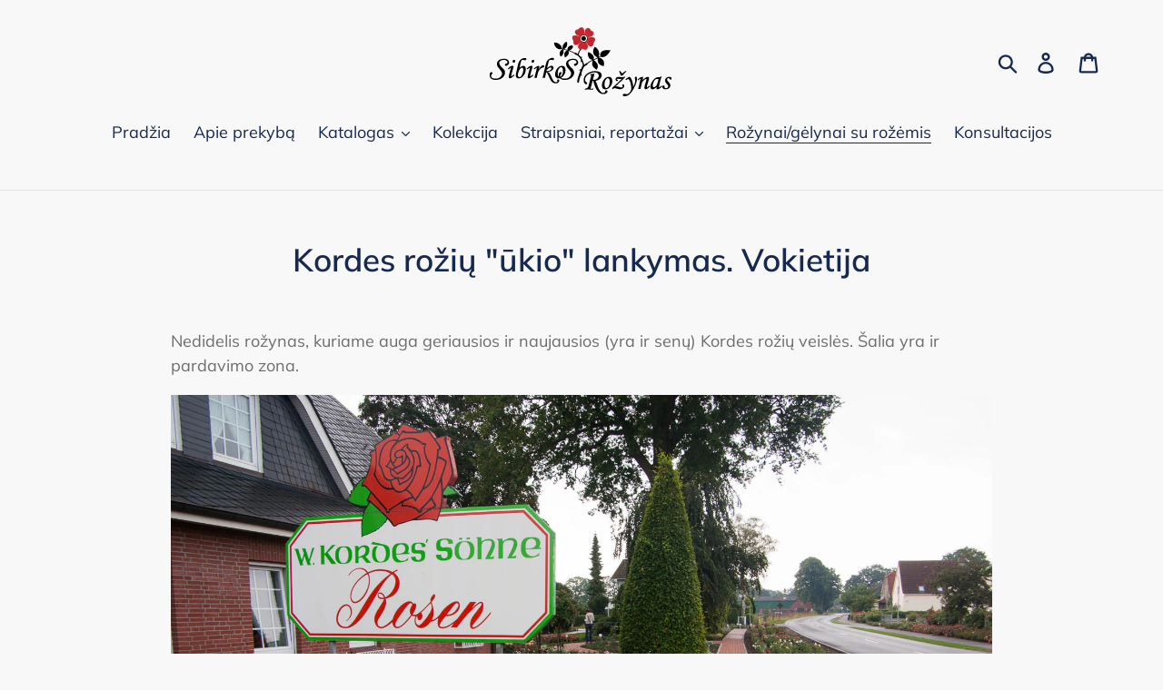

--- FILE ---
content_type: text/html; charset=utf-8
request_url: https://www.rozes.lt/blogs/rozynai/kordes-roziu-ukio-lankymas-vokietija
body_size: 13791
content:
<!doctype html>
<html class="no-js" lang="en">
<head>
  <meta charset="utf-8">
  <meta http-equiv="X-UA-Compatible" content="IE=edge,chrome=1">
  <meta name="viewport" content="width=device-width,initial-scale=1">
  <meta name="theme-color" content="#386a28">
  <link rel="canonical" href="https://www.rozes.lt/blogs/rozynai/kordes-roziu-ukio-lankymas-vokietija"><link rel="shortcut icon" href="//www.rozes.lt/cdn/shop/files/SR_Logo_spalvotas_32x32.jpg?v=1727068984" type="image/png"><title>Kordes rožių &quot;ūkio&quot; lankymas. Vokietija
&ndash; Sibirkos rožynas</title><meta name="description" content="Nedidelis rožynas, kuriame auga geriausios ir naujausios (yra ir senų) Kordes rožių veislės. Šalia yra ir pardavimo zona. Dauginimo laukai. Kai pirmą kartą patekau į tokius žydinčius laukus Olandijoje, atrodo galva svaigo iš laimės. Dabar jie nebekelia tokių emocijų. Matai tik visus darbus, kuriuos reikia nudirbti, kad"><!-- /snippets/social-meta-tags.liquid -->




<meta property="og:site_name" content="Sibirkos rožynas">
<meta property="og:url" content="https://www.rozes.lt/blogs/rozynai/kordes-roziu-ukio-lankymas-vokietija">
<meta property="og:title" content="Kordes rožių "ūkio" lankymas. Vokietija">
<meta property="og:type" content="article">
<meta property="og:description" content="Nedidelis rožynas, kuriame auga geriausios ir naujausios (yra ir senų) Kordes rožių veislės. Šalia yra ir pardavimo zona.




Dauginimo laukai. Kai pirmą kartą patekau į tokius žydinčius laukus Olandijoje, atrodo galva svaigo iš laimės. Dabar jie nebekelia tokių emocijų. Matai tik visus darbus, kuriuos reikia nudirbti, kad toks laukas žydėtų. Pergyveni, ar spės suakiuoti tam tikras veisles, kurių šakelės tuoj bus nebetinkamos...:


 
Rožės vietiniuose želdiniuose:


">

<meta property="og:image" content="http://www.rozes.lt/cdn/shop/articles/IMGP9680_1200x1200.jpg?v=1655132448">
<meta property="og:image:secure_url" content="https://www.rozes.lt/cdn/shop/articles/IMGP9680_1200x1200.jpg?v=1655132448">


<meta name="twitter:card" content="summary_large_image">
<meta name="twitter:title" content="Kordes rožių "ūkio" lankymas. Vokietija">
<meta name="twitter:description" content="Nedidelis rožynas, kuriame auga geriausios ir naujausios (yra ir senų) Kordes rožių veislės. Šalia yra ir pardavimo zona.




Dauginimo laukai. Kai pirmą kartą patekau į tokius žydinčius laukus Olandijoje, atrodo galva svaigo iš laimės. Dabar jie nebekelia tokių emocijų. Matai tik visus darbus, kuriuos reikia nudirbti, kad toks laukas žydėtų. Pergyveni, ar spės suakiuoti tam tikras veisles, kurių šakelės tuoj bus nebetinkamos...:


 
Rožės vietiniuose želdiniuose:


">


  <link href="//www.rozes.lt/cdn/shop/t/1/assets/theme.scss.css?v=78126488324346275231763654905" rel="stylesheet" type="text/css" media="all" />

  <script>
    var theme = {
      strings: {
        addToCart: "Į krepšelį",
        soldOut: "Parduota",
        unavailable: "",
        regularPrice: "Kaina",
        sale: "Sale",
        showMore: "Daugiau",
        showLess: "Mažiau",
        addressError: "Error looking up that address",
        addressNoResults: "No results for that address",
        addressQueryLimit: "You have exceeded the Google API usage limit. Consider upgrading to a \u003ca href=\"https:\/\/developers.google.com\/maps\/premium\/usage-limits\"\u003ePremium Plan\u003c\/a\u003e.",
        authError: "There was a problem authenticating your Google Maps account.",
        newWindow: "Opens in a new window.",
        external: "Opens external website.",
        newWindowExternal: "Opens external website in a new window."
      },
      moneyFormat: "€{{amount_with_comma_separator}}"
    }

    document.documentElement.className = document.documentElement.className.replace('no-js', 'js');
  </script><script src="//www.rozes.lt/cdn/shop/t/1/assets/lazysizes.js?v=68441465964607740661544706200" async="async"></script>
  <script src="//www.rozes.lt/cdn/shop/t/1/assets/vendor.js?v=121857302354663160541544706201" defer="defer"></script>
  <script src="//www.rozes.lt/cdn/shop/t/1/assets/theme.js?v=12513799077045517171639151655" defer="defer"></script>

  <script>window.performance && window.performance.mark && window.performance.mark('shopify.content_for_header.start');</script><meta id="shopify-digital-wallet" name="shopify-digital-wallet" content="/10979901504/digital_wallets/dialog">
<link rel="alternate" type="application/atom+xml" title="Feed" href="/blogs/rozynai.atom" />
<script async="async" src="/checkouts/internal/preloads.js?locale=en-LT"></script>
<script id="shopify-features" type="application/json">{"accessToken":"cb5ee1b3cb9c169865de0548ab7705f0","betas":["rich-media-storefront-analytics"],"domain":"www.rozes.lt","predictiveSearch":true,"shopId":10979901504,"locale":"en"}</script>
<script>var Shopify = Shopify || {};
Shopify.shop = "rozeslt.myshopify.com";
Shopify.locale = "en";
Shopify.currency = {"active":"EUR","rate":"1.0"};
Shopify.country = "LT";
Shopify.theme = {"name":"Debut","id":46881243200,"schema_name":"Debut","schema_version":"11.0.1","theme_store_id":796,"role":"main"};
Shopify.theme.handle = "null";
Shopify.theme.style = {"id":null,"handle":null};
Shopify.cdnHost = "www.rozes.lt/cdn";
Shopify.routes = Shopify.routes || {};
Shopify.routes.root = "/";</script>
<script type="module">!function(o){(o.Shopify=o.Shopify||{}).modules=!0}(window);</script>
<script>!function(o){function n(){var o=[];function n(){o.push(Array.prototype.slice.apply(arguments))}return n.q=o,n}var t=o.Shopify=o.Shopify||{};t.loadFeatures=n(),t.autoloadFeatures=n()}(window);</script>
<script id="shop-js-analytics" type="application/json">{"pageType":"article"}</script>
<script defer="defer" async type="module" src="//www.rozes.lt/cdn/shopifycloud/shop-js/modules/v2/client.init-shop-cart-sync_DtuiiIyl.en.esm.js"></script>
<script defer="defer" async type="module" src="//www.rozes.lt/cdn/shopifycloud/shop-js/modules/v2/chunk.common_CUHEfi5Q.esm.js"></script>
<script type="module">
  await import("//www.rozes.lt/cdn/shopifycloud/shop-js/modules/v2/client.init-shop-cart-sync_DtuiiIyl.en.esm.js");
await import("//www.rozes.lt/cdn/shopifycloud/shop-js/modules/v2/chunk.common_CUHEfi5Q.esm.js");

  window.Shopify.SignInWithShop?.initShopCartSync?.({"fedCMEnabled":true,"windoidEnabled":true});

</script>
<script id="__st">var __st={"a":10979901504,"offset":7200,"reqid":"7159e26f-dc4a-4d34-847c-c6b85a39ac6a-1766795260","pageurl":"www.rozes.lt\/blogs\/rozynai\/kordes-roziu-ukio-lankymas-vokietija","s":"articles-556863782999","u":"ce03bc0a053b","p":"article","rtyp":"article","rid":556863782999};</script>
<script>window.ShopifyPaypalV4VisibilityTracking = true;</script>
<script id="captcha-bootstrap">!function(){'use strict';const t='contact',e='account',n='new_comment',o=[[t,t],['blogs',n],['comments',n],[t,'customer']],c=[[e,'customer_login'],[e,'guest_login'],[e,'recover_customer_password'],[e,'create_customer']],r=t=>t.map((([t,e])=>`form[action*='/${t}']:not([data-nocaptcha='true']) input[name='form_type'][value='${e}']`)).join(','),a=t=>()=>t?[...document.querySelectorAll(t)].map((t=>t.form)):[];function s(){const t=[...o],e=r(t);return a(e)}const i='password',u='form_key',d=['recaptcha-v3-token','g-recaptcha-response','h-captcha-response',i],f=()=>{try{return window.sessionStorage}catch{return}},m='__shopify_v',_=t=>t.elements[u];function p(t,e,n=!1){try{const o=window.sessionStorage,c=JSON.parse(o.getItem(e)),{data:r}=function(t){const{data:e,action:n}=t;return t[m]||n?{data:e,action:n}:{data:t,action:n}}(c);for(const[e,n]of Object.entries(r))t.elements[e]&&(t.elements[e].value=n);n&&o.removeItem(e)}catch(o){console.error('form repopulation failed',{error:o})}}const l='form_type',E='cptcha';function T(t){t.dataset[E]=!0}const w=window,h=w.document,L='Shopify',v='ce_forms',y='captcha';let A=!1;((t,e)=>{const n=(g='f06e6c50-85a8-45c8-87d0-21a2b65856fe',I='https://cdn.shopify.com/shopifycloud/storefront-forms-hcaptcha/ce_storefront_forms_captcha_hcaptcha.v1.5.2.iife.js',D={infoText:'Protected by hCaptcha',privacyText:'Privacy',termsText:'Terms'},(t,e,n)=>{const o=w[L][v],c=o.bindForm;if(c)return c(t,g,e,D).then(n);var r;o.q.push([[t,g,e,D],n]),r=I,A||(h.body.append(Object.assign(h.createElement('script'),{id:'captcha-provider',async:!0,src:r})),A=!0)});var g,I,D;w[L]=w[L]||{},w[L][v]=w[L][v]||{},w[L][v].q=[],w[L][y]=w[L][y]||{},w[L][y].protect=function(t,e){n(t,void 0,e),T(t)},Object.freeze(w[L][y]),function(t,e,n,w,h,L){const[v,y,A,g]=function(t,e,n){const i=e?o:[],u=t?c:[],d=[...i,...u],f=r(d),m=r(i),_=r(d.filter((([t,e])=>n.includes(e))));return[a(f),a(m),a(_),s()]}(w,h,L),I=t=>{const e=t.target;return e instanceof HTMLFormElement?e:e&&e.form},D=t=>v().includes(t);t.addEventListener('submit',(t=>{const e=I(t);if(!e)return;const n=D(e)&&!e.dataset.hcaptchaBound&&!e.dataset.recaptchaBound,o=_(e),c=g().includes(e)&&(!o||!o.value);(n||c)&&t.preventDefault(),c&&!n&&(function(t){try{if(!f())return;!function(t){const e=f();if(!e)return;const n=_(t);if(!n)return;const o=n.value;o&&e.removeItem(o)}(t);const e=Array.from(Array(32),(()=>Math.random().toString(36)[2])).join('');!function(t,e){_(t)||t.append(Object.assign(document.createElement('input'),{type:'hidden',name:u})),t.elements[u].value=e}(t,e),function(t,e){const n=f();if(!n)return;const o=[...t.querySelectorAll(`input[type='${i}']`)].map((({name:t})=>t)),c=[...d,...o],r={};for(const[a,s]of new FormData(t).entries())c.includes(a)||(r[a]=s);n.setItem(e,JSON.stringify({[m]:1,action:t.action,data:r}))}(t,e)}catch(e){console.error('failed to persist form',e)}}(e),e.submit())}));const S=(t,e)=>{t&&!t.dataset[E]&&(n(t,e.some((e=>e===t))),T(t))};for(const o of['focusin','change'])t.addEventListener(o,(t=>{const e=I(t);D(e)&&S(e,y())}));const B=e.get('form_key'),M=e.get(l),P=B&&M;t.addEventListener('DOMContentLoaded',(()=>{const t=y();if(P)for(const e of t)e.elements[l].value===M&&p(e,B);[...new Set([...A(),...v().filter((t=>'true'===t.dataset.shopifyCaptcha))])].forEach((e=>S(e,t)))}))}(h,new URLSearchParams(w.location.search),n,t,e,['guest_login'])})(!0,!0)}();</script>
<script integrity="sha256-4kQ18oKyAcykRKYeNunJcIwy7WH5gtpwJnB7kiuLZ1E=" data-source-attribution="shopify.loadfeatures" defer="defer" src="//www.rozes.lt/cdn/shopifycloud/storefront/assets/storefront/load_feature-a0a9edcb.js" crossorigin="anonymous"></script>
<script data-source-attribution="shopify.dynamic_checkout.dynamic.init">var Shopify=Shopify||{};Shopify.PaymentButton=Shopify.PaymentButton||{isStorefrontPortableWallets:!0,init:function(){window.Shopify.PaymentButton.init=function(){};var t=document.createElement("script");t.src="https://www.rozes.lt/cdn/shopifycloud/portable-wallets/latest/portable-wallets.en.js",t.type="module",document.head.appendChild(t)}};
</script>
<script data-source-attribution="shopify.dynamic_checkout.buyer_consent">
  function portableWalletsHideBuyerConsent(e){var t=document.getElementById("shopify-buyer-consent"),n=document.getElementById("shopify-subscription-policy-button");t&&n&&(t.classList.add("hidden"),t.setAttribute("aria-hidden","true"),n.removeEventListener("click",e))}function portableWalletsShowBuyerConsent(e){var t=document.getElementById("shopify-buyer-consent"),n=document.getElementById("shopify-subscription-policy-button");t&&n&&(t.classList.remove("hidden"),t.removeAttribute("aria-hidden"),n.addEventListener("click",e))}window.Shopify?.PaymentButton&&(window.Shopify.PaymentButton.hideBuyerConsent=portableWalletsHideBuyerConsent,window.Shopify.PaymentButton.showBuyerConsent=portableWalletsShowBuyerConsent);
</script>
<script data-source-attribution="shopify.dynamic_checkout.cart.bootstrap">document.addEventListener("DOMContentLoaded",(function(){function t(){return document.querySelector("shopify-accelerated-checkout-cart, shopify-accelerated-checkout")}if(t())Shopify.PaymentButton.init();else{new MutationObserver((function(e,n){t()&&(Shopify.PaymentButton.init(),n.disconnect())})).observe(document.body,{childList:!0,subtree:!0})}}));
</script>

<script>window.performance && window.performance.mark && window.performance.mark('shopify.content_for_header.end');</script>
<link href="https://monorail-edge.shopifysvc.com" rel="dns-prefetch">
<script>(function(){if ("sendBeacon" in navigator && "performance" in window) {try {var session_token_from_headers = performance.getEntriesByType('navigation')[0].serverTiming.find(x => x.name == '_s').description;} catch {var session_token_from_headers = undefined;}var session_cookie_matches = document.cookie.match(/_shopify_s=([^;]*)/);var session_token_from_cookie = session_cookie_matches && session_cookie_matches.length === 2 ? session_cookie_matches[1] : "";var session_token = session_token_from_headers || session_token_from_cookie || "";function handle_abandonment_event(e) {var entries = performance.getEntries().filter(function(entry) {return /monorail-edge.shopifysvc.com/.test(entry.name);});if (!window.abandonment_tracked && entries.length === 0) {window.abandonment_tracked = true;var currentMs = Date.now();var navigation_start = performance.timing.navigationStart;var payload = {shop_id: 10979901504,url: window.location.href,navigation_start,duration: currentMs - navigation_start,session_token,page_type: "article"};window.navigator.sendBeacon("https://monorail-edge.shopifysvc.com/v1/produce", JSON.stringify({schema_id: "online_store_buyer_site_abandonment/1.1",payload: payload,metadata: {event_created_at_ms: currentMs,event_sent_at_ms: currentMs}}));}}window.addEventListener('pagehide', handle_abandonment_event);}}());</script>
<script id="web-pixels-manager-setup">(function e(e,d,r,n,o){if(void 0===o&&(o={}),!Boolean(null===(a=null===(i=window.Shopify)||void 0===i?void 0:i.analytics)||void 0===a?void 0:a.replayQueue)){var i,a;window.Shopify=window.Shopify||{};var t=window.Shopify;t.analytics=t.analytics||{};var s=t.analytics;s.replayQueue=[],s.publish=function(e,d,r){return s.replayQueue.push([e,d,r]),!0};try{self.performance.mark("wpm:start")}catch(e){}var l=function(){var e={modern:/Edge?\/(1{2}[4-9]|1[2-9]\d|[2-9]\d{2}|\d{4,})\.\d+(\.\d+|)|Firefox\/(1{2}[4-9]|1[2-9]\d|[2-9]\d{2}|\d{4,})\.\d+(\.\d+|)|Chrom(ium|e)\/(9{2}|\d{3,})\.\d+(\.\d+|)|(Maci|X1{2}).+ Version\/(15\.\d+|(1[6-9]|[2-9]\d|\d{3,})\.\d+)([,.]\d+|)( \(\w+\)|)( Mobile\/\w+|) Safari\/|Chrome.+OPR\/(9{2}|\d{3,})\.\d+\.\d+|(CPU[ +]OS|iPhone[ +]OS|CPU[ +]iPhone|CPU IPhone OS|CPU iPad OS)[ +]+(15[._]\d+|(1[6-9]|[2-9]\d|\d{3,})[._]\d+)([._]\d+|)|Android:?[ /-](13[3-9]|1[4-9]\d|[2-9]\d{2}|\d{4,})(\.\d+|)(\.\d+|)|Android.+Firefox\/(13[5-9]|1[4-9]\d|[2-9]\d{2}|\d{4,})\.\d+(\.\d+|)|Android.+Chrom(ium|e)\/(13[3-9]|1[4-9]\d|[2-9]\d{2}|\d{4,})\.\d+(\.\d+|)|SamsungBrowser\/([2-9]\d|\d{3,})\.\d+/,legacy:/Edge?\/(1[6-9]|[2-9]\d|\d{3,})\.\d+(\.\d+|)|Firefox\/(5[4-9]|[6-9]\d|\d{3,})\.\d+(\.\d+|)|Chrom(ium|e)\/(5[1-9]|[6-9]\d|\d{3,})\.\d+(\.\d+|)([\d.]+$|.*Safari\/(?![\d.]+ Edge\/[\d.]+$))|(Maci|X1{2}).+ Version\/(10\.\d+|(1[1-9]|[2-9]\d|\d{3,})\.\d+)([,.]\d+|)( \(\w+\)|)( Mobile\/\w+|) Safari\/|Chrome.+OPR\/(3[89]|[4-9]\d|\d{3,})\.\d+\.\d+|(CPU[ +]OS|iPhone[ +]OS|CPU[ +]iPhone|CPU IPhone OS|CPU iPad OS)[ +]+(10[._]\d+|(1[1-9]|[2-9]\d|\d{3,})[._]\d+)([._]\d+|)|Android:?[ /-](13[3-9]|1[4-9]\d|[2-9]\d{2}|\d{4,})(\.\d+|)(\.\d+|)|Mobile Safari.+OPR\/([89]\d|\d{3,})\.\d+\.\d+|Android.+Firefox\/(13[5-9]|1[4-9]\d|[2-9]\d{2}|\d{4,})\.\d+(\.\d+|)|Android.+Chrom(ium|e)\/(13[3-9]|1[4-9]\d|[2-9]\d{2}|\d{4,})\.\d+(\.\d+|)|Android.+(UC? ?Browser|UCWEB|U3)[ /]?(15\.([5-9]|\d{2,})|(1[6-9]|[2-9]\d|\d{3,})\.\d+)\.\d+|SamsungBrowser\/(5\.\d+|([6-9]|\d{2,})\.\d+)|Android.+MQ{2}Browser\/(14(\.(9|\d{2,})|)|(1[5-9]|[2-9]\d|\d{3,})(\.\d+|))(\.\d+|)|K[Aa][Ii]OS\/(3\.\d+|([4-9]|\d{2,})\.\d+)(\.\d+|)/},d=e.modern,r=e.legacy,n=navigator.userAgent;return n.match(d)?"modern":n.match(r)?"legacy":"unknown"}(),u="modern"===l?"modern":"legacy",c=(null!=n?n:{modern:"",legacy:""})[u],f=function(e){return[e.baseUrl,"/wpm","/b",e.hashVersion,"modern"===e.buildTarget?"m":"l",".js"].join("")}({baseUrl:d,hashVersion:r,buildTarget:u}),m=function(e){var d=e.version,r=e.bundleTarget,n=e.surface,o=e.pageUrl,i=e.monorailEndpoint;return{emit:function(e){var a=e.status,t=e.errorMsg,s=(new Date).getTime(),l=JSON.stringify({metadata:{event_sent_at_ms:s},events:[{schema_id:"web_pixels_manager_load/3.1",payload:{version:d,bundle_target:r,page_url:o,status:a,surface:n,error_msg:t},metadata:{event_created_at_ms:s}}]});if(!i)return console&&console.warn&&console.warn("[Web Pixels Manager] No Monorail endpoint provided, skipping logging."),!1;try{return self.navigator.sendBeacon.bind(self.navigator)(i,l)}catch(e){}var u=new XMLHttpRequest;try{return u.open("POST",i,!0),u.setRequestHeader("Content-Type","text/plain"),u.send(l),!0}catch(e){return console&&console.warn&&console.warn("[Web Pixels Manager] Got an unhandled error while logging to Monorail."),!1}}}}({version:r,bundleTarget:l,surface:e.surface,pageUrl:self.location.href,monorailEndpoint:e.monorailEndpoint});try{o.browserTarget=l,function(e){var d=e.src,r=e.async,n=void 0===r||r,o=e.onload,i=e.onerror,a=e.sri,t=e.scriptDataAttributes,s=void 0===t?{}:t,l=document.createElement("script"),u=document.querySelector("head"),c=document.querySelector("body");if(l.async=n,l.src=d,a&&(l.integrity=a,l.crossOrigin="anonymous"),s)for(var f in s)if(Object.prototype.hasOwnProperty.call(s,f))try{l.dataset[f]=s[f]}catch(e){}if(o&&l.addEventListener("load",o),i&&l.addEventListener("error",i),u)u.appendChild(l);else{if(!c)throw new Error("Did not find a head or body element to append the script");c.appendChild(l)}}({src:f,async:!0,onload:function(){if(!function(){var e,d;return Boolean(null===(d=null===(e=window.Shopify)||void 0===e?void 0:e.analytics)||void 0===d?void 0:d.initialized)}()){var d=window.webPixelsManager.init(e)||void 0;if(d){var r=window.Shopify.analytics;r.replayQueue.forEach((function(e){var r=e[0],n=e[1],o=e[2];d.publishCustomEvent(r,n,o)})),r.replayQueue=[],r.publish=d.publishCustomEvent,r.visitor=d.visitor,r.initialized=!0}}},onerror:function(){return m.emit({status:"failed",errorMsg:"".concat(f," has failed to load")})},sri:function(e){var d=/^sha384-[A-Za-z0-9+/=]+$/;return"string"==typeof e&&d.test(e)}(c)?c:"",scriptDataAttributes:o}),m.emit({status:"loading"})}catch(e){m.emit({status:"failed",errorMsg:(null==e?void 0:e.message)||"Unknown error"})}}})({shopId: 10979901504,storefrontBaseUrl: "https://www.rozes.lt",extensionsBaseUrl: "https://extensions.shopifycdn.com/cdn/shopifycloud/web-pixels-manager",monorailEndpoint: "https://monorail-edge.shopifysvc.com/unstable/produce_batch",surface: "storefront-renderer",enabledBetaFlags: ["2dca8a86","a0d5f9d2"],webPixelsConfigList: [{"id":"shopify-app-pixel","configuration":"{}","eventPayloadVersion":"v1","runtimeContext":"STRICT","scriptVersion":"0450","apiClientId":"shopify-pixel","type":"APP","privacyPurposes":["ANALYTICS","MARKETING"]},{"id":"shopify-custom-pixel","eventPayloadVersion":"v1","runtimeContext":"LAX","scriptVersion":"0450","apiClientId":"shopify-pixel","type":"CUSTOM","privacyPurposes":["ANALYTICS","MARKETING"]}],isMerchantRequest: false,initData: {"shop":{"name":"Sibirkos rožynas","paymentSettings":{"currencyCode":"EUR"},"myshopifyDomain":"rozeslt.myshopify.com","countryCode":"LT","storefrontUrl":"https:\/\/www.rozes.lt"},"customer":null,"cart":null,"checkout":null,"productVariants":[],"purchasingCompany":null},},"https://www.rozes.lt/cdn","da62cc92w68dfea28pcf9825a4m392e00d0",{"modern":"","legacy":""},{"shopId":"10979901504","storefrontBaseUrl":"https:\/\/www.rozes.lt","extensionBaseUrl":"https:\/\/extensions.shopifycdn.com\/cdn\/shopifycloud\/web-pixels-manager","surface":"storefront-renderer","enabledBetaFlags":"[\"2dca8a86\", \"a0d5f9d2\"]","isMerchantRequest":"false","hashVersion":"da62cc92w68dfea28pcf9825a4m392e00d0","publish":"custom","events":"[[\"page_viewed\",{}]]"});</script><script>
  window.ShopifyAnalytics = window.ShopifyAnalytics || {};
  window.ShopifyAnalytics.meta = window.ShopifyAnalytics.meta || {};
  window.ShopifyAnalytics.meta.currency = 'EUR';
  var meta = {"page":{"pageType":"article","resourceType":"article","resourceId":556863782999,"requestId":"7159e26f-dc4a-4d34-847c-c6b85a39ac6a-1766795260"}};
  for (var attr in meta) {
    window.ShopifyAnalytics.meta[attr] = meta[attr];
  }
</script>
<script class="analytics">
  (function () {
    var customDocumentWrite = function(content) {
      var jquery = null;

      if (window.jQuery) {
        jquery = window.jQuery;
      } else if (window.Checkout && window.Checkout.$) {
        jquery = window.Checkout.$;
      }

      if (jquery) {
        jquery('body').append(content);
      }
    };

    var hasLoggedConversion = function(token) {
      if (token) {
        return document.cookie.indexOf('loggedConversion=' + token) !== -1;
      }
      return false;
    }

    var setCookieIfConversion = function(token) {
      if (token) {
        var twoMonthsFromNow = new Date(Date.now());
        twoMonthsFromNow.setMonth(twoMonthsFromNow.getMonth() + 2);

        document.cookie = 'loggedConversion=' + token + '; expires=' + twoMonthsFromNow;
      }
    }

    var trekkie = window.ShopifyAnalytics.lib = window.trekkie = window.trekkie || [];
    if (trekkie.integrations) {
      return;
    }
    trekkie.methods = [
      'identify',
      'page',
      'ready',
      'track',
      'trackForm',
      'trackLink'
    ];
    trekkie.factory = function(method) {
      return function() {
        var args = Array.prototype.slice.call(arguments);
        args.unshift(method);
        trekkie.push(args);
        return trekkie;
      };
    };
    for (var i = 0; i < trekkie.methods.length; i++) {
      var key = trekkie.methods[i];
      trekkie[key] = trekkie.factory(key);
    }
    trekkie.load = function(config) {
      trekkie.config = config || {};
      trekkie.config.initialDocumentCookie = document.cookie;
      var first = document.getElementsByTagName('script')[0];
      var script = document.createElement('script');
      script.type = 'text/javascript';
      script.onerror = function(e) {
        var scriptFallback = document.createElement('script');
        scriptFallback.type = 'text/javascript';
        scriptFallback.onerror = function(error) {
                var Monorail = {
      produce: function produce(monorailDomain, schemaId, payload) {
        var currentMs = new Date().getTime();
        var event = {
          schema_id: schemaId,
          payload: payload,
          metadata: {
            event_created_at_ms: currentMs,
            event_sent_at_ms: currentMs
          }
        };
        return Monorail.sendRequest("https://" + monorailDomain + "/v1/produce", JSON.stringify(event));
      },
      sendRequest: function sendRequest(endpointUrl, payload) {
        // Try the sendBeacon API
        if (window && window.navigator && typeof window.navigator.sendBeacon === 'function' && typeof window.Blob === 'function' && !Monorail.isIos12()) {
          var blobData = new window.Blob([payload], {
            type: 'text/plain'
          });

          if (window.navigator.sendBeacon(endpointUrl, blobData)) {
            return true;
          } // sendBeacon was not successful

        } // XHR beacon

        var xhr = new XMLHttpRequest();

        try {
          xhr.open('POST', endpointUrl);
          xhr.setRequestHeader('Content-Type', 'text/plain');
          xhr.send(payload);
        } catch (e) {
          console.log(e);
        }

        return false;
      },
      isIos12: function isIos12() {
        return window.navigator.userAgent.lastIndexOf('iPhone; CPU iPhone OS 12_') !== -1 || window.navigator.userAgent.lastIndexOf('iPad; CPU OS 12_') !== -1;
      }
    };
    Monorail.produce('monorail-edge.shopifysvc.com',
      'trekkie_storefront_load_errors/1.1',
      {shop_id: 10979901504,
      theme_id: 46881243200,
      app_name: "storefront",
      context_url: window.location.href,
      source_url: "//www.rozes.lt/cdn/s/trekkie.storefront.8f32c7f0b513e73f3235c26245676203e1209161.min.js"});

        };
        scriptFallback.async = true;
        scriptFallback.src = '//www.rozes.lt/cdn/s/trekkie.storefront.8f32c7f0b513e73f3235c26245676203e1209161.min.js';
        first.parentNode.insertBefore(scriptFallback, first);
      };
      script.async = true;
      script.src = '//www.rozes.lt/cdn/s/trekkie.storefront.8f32c7f0b513e73f3235c26245676203e1209161.min.js';
      first.parentNode.insertBefore(script, first);
    };
    trekkie.load(
      {"Trekkie":{"appName":"storefront","development":false,"defaultAttributes":{"shopId":10979901504,"isMerchantRequest":null,"themeId":46881243200,"themeCityHash":"7905509473613208612","contentLanguage":"en","currency":"EUR","eventMetadataId":"e5ab970c-4319-4c2d-aece-61c1700a82b5"},"isServerSideCookieWritingEnabled":true,"monorailRegion":"shop_domain","enabledBetaFlags":["65f19447"]},"Session Attribution":{},"S2S":{"facebookCapiEnabled":false,"source":"trekkie-storefront-renderer","apiClientId":580111}}
    );

    var loaded = false;
    trekkie.ready(function() {
      if (loaded) return;
      loaded = true;

      window.ShopifyAnalytics.lib = window.trekkie;

      var originalDocumentWrite = document.write;
      document.write = customDocumentWrite;
      try { window.ShopifyAnalytics.merchantGoogleAnalytics.call(this); } catch(error) {};
      document.write = originalDocumentWrite;

      window.ShopifyAnalytics.lib.page(null,{"pageType":"article","resourceType":"article","resourceId":556863782999,"requestId":"7159e26f-dc4a-4d34-847c-c6b85a39ac6a-1766795260","shopifyEmitted":true});

      var match = window.location.pathname.match(/checkouts\/(.+)\/(thank_you|post_purchase)/)
      var token = match? match[1]: undefined;
      if (!hasLoggedConversion(token)) {
        setCookieIfConversion(token);
        
      }
    });


        var eventsListenerScript = document.createElement('script');
        eventsListenerScript.async = true;
        eventsListenerScript.src = "//www.rozes.lt/cdn/shopifycloud/storefront/assets/shop_events_listener-3da45d37.js";
        document.getElementsByTagName('head')[0].appendChild(eventsListenerScript);

})();</script>
<script
  defer
  src="https://www.rozes.lt/cdn/shopifycloud/perf-kit/shopify-perf-kit-2.1.2.min.js"
  data-application="storefront-renderer"
  data-shop-id="10979901504"
  data-render-region="gcp-us-east1"
  data-page-type="article"
  data-theme-instance-id="46881243200"
  data-theme-name="Debut"
  data-theme-version="11.0.1"
  data-monorail-region="shop_domain"
  data-resource-timing-sampling-rate="10"
  data-shs="true"
  data-shs-beacon="true"
  data-shs-export-with-fetch="true"
  data-shs-logs-sample-rate="1"
  data-shs-beacon-endpoint="https://www.rozes.lt/api/collect"
></script>
</head>

<body class="template-article">

  <a class="in-page-link visually-hidden skip-link" href="#MainContent">Skip to content</a>

  <div id="SearchDrawer" class="search-bar drawer drawer--top" role="dialog" aria-modal="true" aria-label="Ieškoti">
    <div class="search-bar__table">
      <div class="search-bar__table-cell search-bar__form-wrapper">
        <form class="search search-bar__form" action="/search" method="get" role="search">
          <input class="search__input search-bar__input" type="search" name="q" value="" placeholder="Ieškoti" aria-label="Ieškoti">
          <button class="search-bar__submit search__submit btn--link" type="submit">
            <svg aria-hidden="true" focusable="false" role="presentation" class="icon icon-search" viewBox="0 0 37 40"><path d="M35.6 36l-9.8-9.8c4.1-5.4 3.6-13.2-1.3-18.1-5.4-5.4-14.2-5.4-19.7 0-5.4 5.4-5.4 14.2 0 19.7 2.6 2.6 6.1 4.1 9.8 4.1 3 0 5.9-1 8.3-2.8l9.8 9.8c.4.4.9.6 1.4.6s1-.2 1.4-.6c.9-.9.9-2.1.1-2.9zm-20.9-8.2c-2.6 0-5.1-1-7-2.9-3.9-3.9-3.9-10.1 0-14C9.6 9 12.2 8 14.7 8s5.1 1 7 2.9c3.9 3.9 3.9 10.1 0 14-1.9 1.9-4.4 2.9-7 2.9z"/></svg>
            <span class="icon__fallback-text">Submit</span>
          </button>
        </form>
      </div>
      <div class="search-bar__table-cell text-right">
        <button type="button" class="btn--link search-bar__close js-drawer-close">
          <svg aria-hidden="true" focusable="false" role="presentation" class="icon icon-close" viewBox="0 0 37 40"><path d="M21.3 23l11-11c.8-.8.8-2 0-2.8-.8-.8-2-.8-2.8 0l-11 11-11-11c-.8-.8-2-.8-2.8 0-.8.8-.8 2 0 2.8l11 11-11 11c-.8.8-.8 2 0 2.8.4.4.9.6 1.4.6s1-.2 1.4-.6l11-11 11 11c.4.4.9.6 1.4.6s1-.2 1.4-.6c.8-.8.8-2 0-2.8l-11-11z"/></svg>
          <span class="icon__fallback-text">Close search</span>
        </button>
      </div>
    </div>
  </div>

  <div id="shopify-section-header" class="shopify-section">

<div data-section-id="header" data-section-type="header-section">
  

  <header class="site-header logo--center" role="banner">
    <div class="grid grid--no-gutters grid--table site-header__mobile-nav">
      

      <div class="grid__item medium-up--one-third medium-up--push-one-third logo-align--center">
        
        
          <div class="h2 site-header__logo">
        
          
<a href="/" class="site-header__logo-image site-header__logo-image--centered">
              
              <img class="lazyload js"
                   src="//www.rozes.lt/cdn/shop/files/Sibirkos_Rozynas_Logo_spalvotas_300x300.png?v=1614311690"
                   data-src="//www.rozes.lt/cdn/shop/files/Sibirkos_Rozynas_Logo_spalvotas_{width}x.png?v=1614311690"
                   data-widths="[180, 360, 540, 720, 900, 1080, 1296, 1512, 1728, 2048]"
                   data-aspectratio="2.6315789473684212"
                   data-sizes="auto"
                   alt="Sibirkos rožynas"
                   style="max-width: 200px">
              <noscript>
                
                <img src="//www.rozes.lt/cdn/shop/files/Sibirkos_Rozynas_Logo_spalvotas_200x.png?v=1614311690"
                     srcset="//www.rozes.lt/cdn/shop/files/Sibirkos_Rozynas_Logo_spalvotas_200x.png?v=1614311690 1x, //www.rozes.lt/cdn/shop/files/Sibirkos_Rozynas_Logo_spalvotas_200x@2x.png?v=1614311690 2x"
                     alt="Sibirkos rožynas"
                     style="max-width: 200px;">
              </noscript>
            </a>
          
        
          </div>
        
      </div>

      

      <div class="grid__item medium-up--one-third medium-up--push-one-third text-right site-header__icons site-header__icons--plus">
        <div class="site-header__icons-wrapper">
          <div class="site-header__search site-header__icon">
            <form action="/search" method="get" class="search-header search" role="search">
  <input class="search-header__input search__input"
    type="search"
    name="q"
    placeholder="Ieškoti"
    aria-label="Ieškoti">
  <button class="search-header__submit search__submit btn--link site-header__icon" type="submit">
    <svg aria-hidden="true" focusable="false" role="presentation" class="icon icon-search" viewBox="0 0 37 40"><path d="M35.6 36l-9.8-9.8c4.1-5.4 3.6-13.2-1.3-18.1-5.4-5.4-14.2-5.4-19.7 0-5.4 5.4-5.4 14.2 0 19.7 2.6 2.6 6.1 4.1 9.8 4.1 3 0 5.9-1 8.3-2.8l9.8 9.8c.4.4.9.6 1.4.6s1-.2 1.4-.6c.9-.9.9-2.1.1-2.9zm-20.9-8.2c-2.6 0-5.1-1-7-2.9-3.9-3.9-3.9-10.1 0-14C9.6 9 12.2 8 14.7 8s5.1 1 7 2.9c3.9 3.9 3.9 10.1 0 14-1.9 1.9-4.4 2.9-7 2.9z"/></svg>
    <span class="icon__fallback-text">Submit</span>
  </button>
</form>

          </div>

          <button type="button" class="btn--link site-header__icon site-header__search-toggle js-drawer-open-top">
            <svg aria-hidden="true" focusable="false" role="presentation" class="icon icon-search" viewBox="0 0 37 40"><path d="M35.6 36l-9.8-9.8c4.1-5.4 3.6-13.2-1.3-18.1-5.4-5.4-14.2-5.4-19.7 0-5.4 5.4-5.4 14.2 0 19.7 2.6 2.6 6.1 4.1 9.8 4.1 3 0 5.9-1 8.3-2.8l9.8 9.8c.4.4.9.6 1.4.6s1-.2 1.4-.6c.9-.9.9-2.1.1-2.9zm-20.9-8.2c-2.6 0-5.1-1-7-2.9-3.9-3.9-3.9-10.1 0-14C9.6 9 12.2 8 14.7 8s5.1 1 7 2.9c3.9 3.9 3.9 10.1 0 14-1.9 1.9-4.4 2.9-7 2.9z"/></svg>
            <span class="icon__fallback-text">Search</span>
          </button>

          
            
              <a href="/account/login" class="site-header__icon site-header__account">
                <svg aria-hidden="true" focusable="false" role="presentation" class="icon icon-login" viewBox="0 0 28.33 37.68"><path d="M14.17 14.9a7.45 7.45 0 1 0-7.5-7.45 7.46 7.46 0 0 0 7.5 7.45zm0-10.91a3.45 3.45 0 1 1-3.5 3.46A3.46 3.46 0 0 1 14.17 4zM14.17 16.47A14.18 14.18 0 0 0 0 30.68c0 1.41.66 4 5.11 5.66a27.17 27.17 0 0 0 9.06 1.34c6.54 0 14.17-1.84 14.17-7a14.18 14.18 0 0 0-14.17-14.21zm0 17.21c-6.3 0-10.17-1.77-10.17-3a10.17 10.17 0 1 1 20.33 0c.01 1.23-3.86 3-10.16 3z"/></svg>
                <span class="icon__fallback-text">Log in</span>
              </a>
            
          

          <a href="/cart" class="site-header__icon site-header__cart">
            <svg aria-hidden="true" focusable="false" role="presentation" class="icon icon-cart" viewBox="0 0 37 40"><path d="M36.5 34.8L33.3 8h-5.9C26.7 3.9 23 .8 18.5.8S10.3 3.9 9.6 8H3.7L.5 34.8c-.2 1.5.4 2.4.9 3 .5.5 1.4 1.2 3.1 1.2h28c1.3 0 2.4-.4 3.1-1.3.7-.7 1-1.8.9-2.9zm-18-30c2.2 0 4.1 1.4 4.7 3.2h-9.5c.7-1.9 2.6-3.2 4.8-3.2zM4.5 35l2.8-23h2.2v3c0 1.1.9 2 2 2s2-.9 2-2v-3h10v3c0 1.1.9 2 2 2s2-.9 2-2v-3h2.2l2.8 23h-28z"/></svg>
            <span class="icon__fallback-text">Cart</span>
            
          </a>

          

          
            <button type="button" class="btn--link site-header__icon site-header__menu js-mobile-nav-toggle mobile-nav--open" aria-controls="MobileNav"  aria-expanded="false" aria-label="Menu">
              <svg aria-hidden="true" focusable="false" role="presentation" class="icon icon-hamburger" viewBox="0 0 37 40"><path d="M33.5 25h-30c-1.1 0-2-.9-2-2s.9-2 2-2h30c1.1 0 2 .9 2 2s-.9 2-2 2zm0-11.5h-30c-1.1 0-2-.9-2-2s.9-2 2-2h30c1.1 0 2 .9 2 2s-.9 2-2 2zm0 23h-30c-1.1 0-2-.9-2-2s.9-2 2-2h30c1.1 0 2 .9 2 2s-.9 2-2 2z"/></svg>
              <svg aria-hidden="true" focusable="false" role="presentation" class="icon icon-close" viewBox="0 0 37 40"><path d="M21.3 23l11-11c.8-.8.8-2 0-2.8-.8-.8-2-.8-2.8 0l-11 11-11-11c-.8-.8-2-.8-2.8 0-.8.8-.8 2 0 2.8l11 11-11 11c-.8.8-.8 2 0 2.8.4.4.9.6 1.4.6s1-.2 1.4-.6l11-11 11 11c.4.4.9.6 1.4.6s1-.2 1.4-.6c.8-.8.8-2 0-2.8l-11-11z"/></svg>
            </button>
          
        </div>

      </div>
    </div>

    <nav class="mobile-nav-wrapper medium-up--hide" role="navigation">
      <ul id="MobileNav" class="mobile-nav">
        
<li class="mobile-nav__item border-bottom">
            
              <a href="/" class="mobile-nav__link">
                <span class="mobile-nav__label">Pradžia</span>
              </a>
            
          </li>
        
<li class="mobile-nav__item border-bottom">
            
              <a href="/pages/apie-prekyba-siuntima" class="mobile-nav__link">
                <span class="mobile-nav__label">Apie prekybą</span>
              </a>
            
          </li>
        
<li class="mobile-nav__item border-bottom">
            
              
              <button type="button" class="btn--link js-toggle-submenu mobile-nav__link" data-target="katalogas-3" data-level="1" aria-expanded="false">
                <span class="mobile-nav__label">Katalogas</span>
                <div class="mobile-nav__icon">
                  <svg aria-hidden="true" focusable="false" role="presentation" class="icon icon-chevron-right" viewBox="0 0 7 11"><path d="M1.5 11A1.5 1.5 0 0 1 .44 8.44L3.38 5.5.44 2.56A1.5 1.5 0 0 1 2.56.44l4 4a1.5 1.5 0 0 1 0 2.12l-4 4A1.5 1.5 0 0 1 1.5 11z" fill="#fff"/></svg>
                </div>
              </button>
              <ul class="mobile-nav__dropdown" data-parent="katalogas-3" data-level="2">
                <li class="visually-hidden" tabindex="-1" data-menu-title="2">Katalogas Menu</li>
                <li class="mobile-nav__item border-bottom">
                  <div class="mobile-nav__table">
                    <div class="mobile-nav__table-cell mobile-nav__return">
                      <button class="btn--link js-toggle-submenu mobile-nav__return-btn" type="button" aria-expanded="true" aria-label="Katalogas">
                        <svg aria-hidden="true" focusable="false" role="presentation" class="icon icon-chevron-left" viewBox="0 0 7 11"><path d="M5.5.037a1.5 1.5 0 0 1 1.06 2.56l-2.94 2.94 2.94 2.94a1.5 1.5 0 0 1-2.12 2.12l-4-4a1.5 1.5 0 0 1 0-2.12l4-4A1.5 1.5 0 0 1 5.5.037z" fill="#fff" class="layer"/></svg>
                      </button>
                    </div>
                    <span class="mobile-nav__sublist-link mobile-nav__sublist-header mobile-nav__sublist-header--main-nav-parent">
                      <span class="mobile-nav__label">Katalogas</span>
                    </span>
                  </div>
                </li>

                
                  <li class="mobile-nav__item border-bottom">
                    
                      
                      <button type="button" class="btn--link js-toggle-submenu mobile-nav__link mobile-nav__sublist-link" data-target="istorines-rozes-3-1" aria-expanded="false">
                        <span class="mobile-nav__label">Istorinės rožės</span>
                        <div class="mobile-nav__icon">
                          <svg aria-hidden="true" focusable="false" role="presentation" class="icon icon-chevron-right" viewBox="0 0 7 11"><path d="M1.5 11A1.5 1.5 0 0 1 .44 8.44L3.38 5.5.44 2.56A1.5 1.5 0 0 1 2.56.44l4 4a1.5 1.5 0 0 1 0 2.12l-4 4A1.5 1.5 0 0 1 1.5 11z" fill="#fff"/></svg>
                        </div>
                      </button>
                      <ul class="mobile-nav__dropdown" data-parent="istorines-rozes-3-1" data-level="3">
                        <li class="visually-hidden" tabindex="-1" data-menu-title="3">Istorinės rožės Menu</li>
                        <li class="mobile-nav__item border-bottom">
                          <div class="mobile-nav__table">
                            <div class="mobile-nav__table-cell mobile-nav__return">
                              <button type="button" class="btn--link js-toggle-submenu mobile-nav__return-btn" data-target="katalogas-3" aria-expanded="true" aria-label="Istorinės rožės">
                                <svg aria-hidden="true" focusable="false" role="presentation" class="icon icon-chevron-left" viewBox="0 0 7 11"><path d="M5.5.037a1.5 1.5 0 0 1 1.06 2.56l-2.94 2.94 2.94 2.94a1.5 1.5 0 0 1-2.12 2.12l-4-4a1.5 1.5 0 0 1 0-2.12l4-4A1.5 1.5 0 0 1 5.5.037z" fill="#fff" class="layer"/></svg>
                              </button>
                            </div>
                            <a href="/collections/senovines-istorines-rozes" class="mobile-nav__sublist-link mobile-nav__sublist-header">
                              <span class="mobile-nav__label">Istorinės rožės</span>
                            </a>
                          </div>
                        </li>
                        
                          <li class="mobile-nav__item border-bottom">
                            <a href="/collections/alba-baltaziedes" class="mobile-nav__sublist-link">
                              <span class="mobile-nav__label">Alba</span>
                            </a>
                          </li>
                        
                          <li class="mobile-nav__item border-bottom">
                            <a href="/collections/gallica-prancuzines" class="mobile-nav__sublist-link">
                              <span class="mobile-nav__label">Gallica</span>
                            </a>
                          </li>
                        
                          <li class="mobile-nav__item border-bottom">
                            <a href="/collections/damaskines" class="mobile-nav__sublist-link">
                              <span class="mobile-nav__label">Damascena</span>
                            </a>
                          </li>
                        
                          <li class="mobile-nav__item border-bottom">
                            <a href="/collections/centifolia-simtalapes" class="mobile-nav__sublist-link">
                              <span class="mobile-nav__label">Centifolia</span>
                            </a>
                          </li>
                        
                          <li class="mobile-nav__item border-bottom">
                            <a href="/collections/moss-samanines" class="mobile-nav__sublist-link">
                              <span class="mobile-nav__label">Moss</span>
                            </a>
                          </li>
                        
                          <li class="mobile-nav__item border-bottom">
                            <a href="/collections/kitos-istorines-rozes" class="mobile-nav__sublist-link">
                              <span class="mobile-nav__label">Kitos istorinės rožės</span>
                            </a>
                          </li>
                        
                          <li class="mobile-nav__item">
                            <a href="/collections/islikusios-senuju-lietuvos-zeldiniu-rozes" class="mobile-nav__sublist-link">
                              <span class="mobile-nav__label">Lietuvos rožių paveldas</span>
                            </a>
                          </li>
                        
                      </ul>
                    
                  </li>
                
                  <li class="mobile-nav__item border-bottom">
                    
                      
                      <button type="button" class="btn--link js-toggle-submenu mobile-nav__link mobile-nav__sublist-link" data-target="modernios-rozes-3-2" aria-expanded="false">
                        <span class="mobile-nav__label">Modernios rožės</span>
                        <div class="mobile-nav__icon">
                          <svg aria-hidden="true" focusable="false" role="presentation" class="icon icon-chevron-right" viewBox="0 0 7 11"><path d="M1.5 11A1.5 1.5 0 0 1 .44 8.44L3.38 5.5.44 2.56A1.5 1.5 0 0 1 2.56.44l4 4a1.5 1.5 0 0 1 0 2.12l-4 4A1.5 1.5 0 0 1 1.5 11z" fill="#fff"/></svg>
                        </div>
                      </button>
                      <ul class="mobile-nav__dropdown" data-parent="modernios-rozes-3-2" data-level="3">
                        <li class="visually-hidden" tabindex="-1" data-menu-title="3">Modernios rožės Menu</li>
                        <li class="mobile-nav__item border-bottom">
                          <div class="mobile-nav__table">
                            <div class="mobile-nav__table-cell mobile-nav__return">
                              <button type="button" class="btn--link js-toggle-submenu mobile-nav__return-btn" data-target="katalogas-3" aria-expanded="true" aria-label="Modernios rožės">
                                <svg aria-hidden="true" focusable="false" role="presentation" class="icon icon-chevron-left" viewBox="0 0 7 11"><path d="M5.5.037a1.5 1.5 0 0 1 1.06 2.56l-2.94 2.94 2.94 2.94a1.5 1.5 0 0 1-2.12 2.12l-4-4a1.5 1.5 0 0 1 0-2.12l4-4A1.5 1.5 0 0 1 5.5.037z" fill="#fff" class="layer"/></svg>
                              </button>
                            </div>
                            <a href="/collections/kitos-modernios-krumines-rozes" class="mobile-nav__sublist-link mobile-nav__sublist-header">
                              <span class="mobile-nav__label">Modernios rožės</span>
                            </a>
                          </div>
                        </li>
                        
                          <li class="mobile-nav__item border-bottom">
                            <a href="/collections/hybrid-musk" class="mobile-nav__sublist-link">
                              <span class="mobile-nav__label">Hybrid Musk ir poliantinės</span>
                            </a>
                          </li>
                        
                          <li class="mobile-nav__item border-bottom">
                            <a href="/collections/modernios-krumines-iki-1-2-metro" class="mobile-nav__sublist-link">
                              <span class="mobile-nav__label">Kitos modernios krūminės rožės</span>
                            </a>
                          </li>
                        
                          <li class="mobile-nav__item">
                            <a href="/collections/vijoklines-rozes" class="mobile-nav__sublist-link">
                              <span class="mobile-nav__label">Vijoklinės rožės</span>
                            </a>
                          </li>
                        
                      </ul>
                    
                  </li>
                
                  <li class="mobile-nav__item border-bottom">
                    
                      <a href="/collections/erskeciai-ir-ju-hibridai" class="mobile-nav__sublist-link">
                        <span class="mobile-nav__label">Erškėčiai </span>
                      </a>
                    
                  </li>
                
                  <li class="mobile-nav__item">
                    
                      <a href="/collections/kita" class="mobile-nav__sublist-link">
                        <span class="mobile-nav__label">Kita</span>
                      </a>
                    
                  </li>
                
              </ul>
            
          </li>
        
<li class="mobile-nav__item border-bottom">
            
              <a href="/blogs/roses-in-the-garden-collection" class="mobile-nav__link">
                <span class="mobile-nav__label">Kolekcija</span>
              </a>
            
          </li>
        
<li class="mobile-nav__item border-bottom">
            
              
              <button type="button" class="btn--link js-toggle-submenu mobile-nav__link" data-target="straipsniai-reportazai-5" data-level="1" aria-expanded="false">
                <span class="mobile-nav__label">Straipsniai, reportažai</span>
                <div class="mobile-nav__icon">
                  <svg aria-hidden="true" focusable="false" role="presentation" class="icon icon-chevron-right" viewBox="0 0 7 11"><path d="M1.5 11A1.5 1.5 0 0 1 .44 8.44L3.38 5.5.44 2.56A1.5 1.5 0 0 1 2.56.44l4 4a1.5 1.5 0 0 1 0 2.12l-4 4A1.5 1.5 0 0 1 1.5 11z" fill="#fff"/></svg>
                </div>
              </button>
              <ul class="mobile-nav__dropdown" data-parent="straipsniai-reportazai-5" data-level="2">
                <li class="visually-hidden" tabindex="-1" data-menu-title="2">Straipsniai, reportažai Menu</li>
                <li class="mobile-nav__item border-bottom">
                  <div class="mobile-nav__table">
                    <div class="mobile-nav__table-cell mobile-nav__return">
                      <button class="btn--link js-toggle-submenu mobile-nav__return-btn" type="button" aria-expanded="true" aria-label="Straipsniai, reportažai">
                        <svg aria-hidden="true" focusable="false" role="presentation" class="icon icon-chevron-left" viewBox="0 0 7 11"><path d="M5.5.037a1.5 1.5 0 0 1 1.06 2.56l-2.94 2.94 2.94 2.94a1.5 1.5 0 0 1-2.12 2.12l-4-4a1.5 1.5 0 0 1 0-2.12l4-4A1.5 1.5 0 0 1 5.5.037z" fill="#fff" class="layer"/></svg>
                      </button>
                    </div>
                    <span class="mobile-nav__sublist-link mobile-nav__sublist-header mobile-nav__sublist-header--main-nav-parent">
                      <span class="mobile-nav__label">Straipsniai, reportažai</span>
                    </span>
                  </div>
                </li>

                
                  <li class="mobile-nav__item border-bottom">
                    
                      <a href="/blogs/news" class="mobile-nav__sublist-link">
                        <span class="mobile-nav__label">Rožyno dienoraštis</span>
                      </a>
                    
                  </li>
                
                  <li class="mobile-nav__item">
                    
                      <a href="/blogs/spraipsniai-ispudziai-reportazai" class="mobile-nav__sublist-link">
                        <span class="mobile-nav__label">Straipsniai, reportažai</span>
                      </a>
                    
                  </li>
                
              </ul>
            
          </li>
        
<li class="mobile-nav__item border-bottom">
            
              <a href="/blogs/rozynai" class="mobile-nav__link mobile-nav__link--active">
                <span class="mobile-nav__label">Rožynai/gėlynai su rožėmis</span>
              </a>
            
          </li>
        
<li class="mobile-nav__item">
            
              <a href="/products/konsultacijos-del-roziu-pasirinkimo-dizaineriams-landsafto-architektams" class="mobile-nav__link">
                <span class="mobile-nav__label">Konsultacijos</span>
              </a>
            
          </li>
        
        
      </ul>
    </nav>
  </header>

  
  <nav class="small--hide border-bottom" id="AccessibleNav" role="navigation">
    <ul class="site-nav list--inline site-nav--centered" id="SiteNav">
  



    
      <li>
        <a href="/" class="site-nav__link site-nav__link--main">
          <span class="site-nav__label">Pradžia</span>
        </a>
      </li>
    
  



    
      <li>
        <a href="/pages/apie-prekyba-siuntima" class="site-nav__link site-nav__link--main">
          <span class="site-nav__label">Apie prekybą</span>
        </a>
      </li>
    
  



    
      <li class="site-nav--has-dropdown site-nav--has-centered-dropdown">
        <button class="site-nav__link site-nav__link--main site-nav__link--button" type="button" aria-haspopup="true" aria-expanded="false" aria-controls="SiteNavLabel-katalogas">
          <span class="site-nav__label">Katalogas</span><svg aria-hidden="true" focusable="false" role="presentation" class="icon icon--wide icon-chevron-down" viewBox="0 0 498.98 284.49"><defs><style>.cls-1{fill:#231f20}</style></defs><path class="cls-1" d="M80.93 271.76A35 35 0 0 1 140.68 247l189.74 189.75L520.16 247a35 35 0 1 1 49.5 49.5L355.17 511a35 35 0 0 1-49.5 0L91.18 296.5a34.89 34.89 0 0 1-10.25-24.74z" transform="translate(-80.93 -236.76)"/></svg>
        </button>

        <div class="site-nav__dropdown site-nav__dropdown--centered" id="SiteNavLabel-katalogas">
          
            <div class="site-nav__childlist">
              <ul class="site-nav__childlist-grid">
                
                  
                    <li class="site-nav__childlist-item">
                      <a href="/collections/senovines-istorines-rozes" class="site-nav__link site-nav__child-link site-nav__child-link--parent">
                        <span class="site-nav__label">Istorinės rožės</span>
                      </a>

                      
                        <ul>
                        
                          <li>
                            <a href="/collections/alba-baltaziedes" class="site-nav__link site-nav__child-link">
                              <span class="site-nav__label">Alba</span>
                            </a>
                          </li>
                        
                          <li>
                            <a href="/collections/gallica-prancuzines" class="site-nav__link site-nav__child-link">
                              <span class="site-nav__label">Gallica</span>
                            </a>
                          </li>
                        
                          <li>
                            <a href="/collections/damaskines" class="site-nav__link site-nav__child-link">
                              <span class="site-nav__label">Damascena</span>
                            </a>
                          </li>
                        
                          <li>
                            <a href="/collections/centifolia-simtalapes" class="site-nav__link site-nav__child-link">
                              <span class="site-nav__label">Centifolia</span>
                            </a>
                          </li>
                        
                          <li>
                            <a href="/collections/moss-samanines" class="site-nav__link site-nav__child-link">
                              <span class="site-nav__label">Moss</span>
                            </a>
                          </li>
                        
                          <li>
                            <a href="/collections/kitos-istorines-rozes" class="site-nav__link site-nav__child-link">
                              <span class="site-nav__label">Kitos istorinės rožės</span>
                            </a>
                          </li>
                        
                          <li>
                            <a href="/collections/islikusios-senuju-lietuvos-zeldiniu-rozes" class="site-nav__link site-nav__child-link">
                              <span class="site-nav__label">Lietuvos rožių paveldas</span>
                            </a>
                          </li>
                        
                        </ul>
                      

                    </li>
                  
                    <li class="site-nav__childlist-item">
                      <a href="/collections/kitos-modernios-krumines-rozes" class="site-nav__link site-nav__child-link site-nav__child-link--parent">
                        <span class="site-nav__label">Modernios rožės</span>
                      </a>

                      
                        <ul>
                        
                          <li>
                            <a href="/collections/hybrid-musk" class="site-nav__link site-nav__child-link">
                              <span class="site-nav__label">Hybrid Musk ir poliantinės</span>
                            </a>
                          </li>
                        
                          <li>
                            <a href="/collections/modernios-krumines-iki-1-2-metro" class="site-nav__link site-nav__child-link">
                              <span class="site-nav__label">Kitos modernios krūminės rožės</span>
                            </a>
                          </li>
                        
                          <li>
                            <a href="/collections/vijoklines-rozes" class="site-nav__link site-nav__child-link">
                              <span class="site-nav__label">Vijoklinės rožės</span>
                            </a>
                          </li>
                        
                        </ul>
                      

                    </li>
                  
                    <li class="site-nav__childlist-item">
                      <a href="/collections/erskeciai-ir-ju-hibridai" class="site-nav__link site-nav__child-link site-nav__child-link--parent">
                        <span class="site-nav__label">Erškėčiai </span>
                      </a>

                      

                    </li>
                  
                    <li class="site-nav__childlist-item">
                      <a href="/collections/kita" class="site-nav__link site-nav__child-link site-nav__child-link--parent">
                        <span class="site-nav__label">Kita</span>
                      </a>

                      

                    </li>
                  
                
              </ul>
            </div>

          
        </div>
      </li>
    
  



    
      <li>
        <a href="/blogs/roses-in-the-garden-collection" class="site-nav__link site-nav__link--main">
          <span class="site-nav__label">Kolekcija</span>
        </a>
      </li>
    
  



    
      <li class="site-nav--has-dropdown">
        <button class="site-nav__link site-nav__link--main site-nav__link--button" type="button" aria-haspopup="true" aria-expanded="false" aria-controls="SiteNavLabel-straipsniai-reportazai">
          <span class="site-nav__label">Straipsniai, reportažai</span><svg aria-hidden="true" focusable="false" role="presentation" class="icon icon--wide icon-chevron-down" viewBox="0 0 498.98 284.49"><defs><style>.cls-1{fill:#231f20}</style></defs><path class="cls-1" d="M80.93 271.76A35 35 0 0 1 140.68 247l189.74 189.75L520.16 247a35 35 0 1 1 49.5 49.5L355.17 511a35 35 0 0 1-49.5 0L91.18 296.5a34.89 34.89 0 0 1-10.25-24.74z" transform="translate(-80.93 -236.76)"/></svg>
        </button>

        <div class="site-nav__dropdown" id="SiteNavLabel-straipsniai-reportazai">
          
            <ul>
              
                <li>
                  <a href="/blogs/news" class="site-nav__link site-nav__child-link">
                    <span class="site-nav__label">Rožyno dienoraštis</span>
                  </a>
                </li>
              
                <li>
                  <a href="/blogs/spraipsniai-ispudziai-reportazai" class="site-nav__link site-nav__child-link site-nav__link--last">
                    <span class="site-nav__label">Straipsniai, reportažai</span>
                  </a>
                </li>
              
            </ul>
          
        </div>
      </li>
    
  



    
      <li class="site-nav--active">
        <a href="/blogs/rozynai" class="site-nav__link site-nav__link--main site-nav__link--active">
          <span class="site-nav__label">Rožynai/gėlynai su rožėmis</span>
        </a>
      </li>
    
  



    
      <li>
        <a href="/products/konsultacijos-del-roziu-pasirinkimo-dizaineriams-landsafto-architektams" class="site-nav__link site-nav__link--main">
          <span class="site-nav__label">Konsultacijos</span>
        </a>
      </li>
    
  
</ul>

  </nav>
  
</div>



<script type="application/ld+json">
{
  "@context": "http://schema.org",
  "@type": "Organization",
  "name": "Sibirkos rožynas",
  
    
    "logo": "https://www.rozes.lt/cdn/shop/files/Sibirkos_Rozynas_Logo_spalvotas_200x.png?v=1614311690",
  
  "sameAs": [
    "",
    "",
    "",
    "",
    "",
    "",
    "",
    ""
  ],
  "url": "https://www.rozes.lt"
}
</script>




</div>

  <div class="page-container" id="PageContainer">

    <main class="main-content js-focus-hidden" id="MainContent" role="main" tabindex="-1">
      <article class="page-width">
  <div class="grid">
    <div class="grid__item medium-up--five-sixths medium-up--push-one-twelfth">
      <div id="shopify-section-article-template" class="shopify-section"><div class="section-header text-center">
  <h1 class="article__title">Kordes rožių "ūkio" lankymas. Vokietija</h1>
  

  
</div>

<div class="rte">
  <p>Nedidelis rožynas, kuriame auga geriausios ir naujausios (yra ir senų) Kordes rožių veislės. Šalia yra ir pardavimo zona.</p>
<p><img src="https://cdn.shopify.com/s/files/1/0109/7990/1504/files/IMGP9680.jpg?v=1655131522" alt=""></p>
<p><img src="https://cdn.shopify.com/s/files/1/0109/7990/1504/files/IMGP9594.jpg?v=1655131576" alt=""></p>
<p><img src="https://cdn.shopify.com/s/files/1/0109/7990/1504/files/IMGP9668.jpg?v=1655131607" alt=""></p>
<p><img src="https://cdn.shopify.com/s/files/1/0109/7990/1504/files/IMGP9678.jpg?v=1655131638" alt=""></p>
<p>Dauginimo laukai. Kai pirmą kartą patekau į tokius žydinčius laukus Olandijoje, atrodo galva svaigo iš laimės. Dabar jie nebekelia tokių emocijų. Matai tik visus darbus, kuriuos reikia nudirbti, kad toks laukas žydėtų. Pergyveni, ar spės suakiuoti tam tikras veisles, kurių šakelės tuoj bus nebetinkamos...:</p>
<p><img src="https://cdn.shopify.com/s/files/1/0109/7990/1504/files/IMGP9958.jpg?v=1655131759" alt=""></p>
<p><img src="https://cdn.shopify.com/s/files/1/0109/7990/1504/files/IMGP9963.jpg?v=1655131960" alt=""></p>
<p> </p>
<div style="text-align: left;">Rožės vietiniuose želdiniuose:</div>
<div style="text-align: left;"><img src="https://cdn.shopify.com/s/files/1/0109/7990/1504/files/IMGP9747.jpg?v=1655132350" alt=""></div>
<div style="text-align: left;"><img src="https://cdn.shopify.com/s/files/1/0109/7990/1504/files/IMGP9873.jpg?v=1655132382" alt=""></div>
<div style="text-align: left;"><img src="https://cdn.shopify.com/s/files/1/0109/7990/1504/files/IMGP9874.jpg?v=1655132413" style="float: none;"></div>
</div>






</div>
    </div>
  </div>
</article>



<div class="text-center return-link-wrapper page-width">
  <a href="/blogs/rozynai" class="btn btn--secondary btn--has-icon-before return-link">
    <svg aria-hidden="true" focusable="false" role="presentation" class="icon icon--wide icon-arrow-left" viewBox="0 0 20 8"><path d="M4.814 7.555C3.95 6.61 3.2 5.893 2.568 5.4 1.937 4.91 1.341 4.544.781 4.303v-.44a9.933 9.933 0 0 0 1.875-1.196c.606-.485 1.328-1.196 2.168-2.134h.752c-.612 1.309-1.253 2.315-1.924 3.018H19.23v.986H3.652c.495.632.84 1.1 1.036 1.406.195.306.485.843.869 1.612h-.743z" fill="#000" fill-rule="evenodd"/></svg>
    Atgal į Rožynai/gėlynai su rožėmis
  </a>
</div>

<script type="application/ld+json">
{
  "@context": "http://schema.org",
  "@type": "Article",
  "articleBody": "Nedidelis rožynas, kuriame auga geriausios ir naujausios (yra ir senų) Kordes rožių veislės. Šalia yra ir pardavimo zona.




Dauginimo laukai. Kai pirmą kartą patekau į tokius žydinčius laukus Olandijoje, atrodo galva svaigo iš laimės. Dabar jie nebekelia tokių emocijų. Matai tik visus darbus, kuriuos reikia nudirbti, kad toks laukas žydėtų. Pergyveni, ar spės suakiuoti tam tikras veisles, kurių šakelės tuoj bus nebetinkamos...:


 
Rožės vietiniuose želdiniuose:


",
  "mainEntityOfPage": {
    "@type": "WebPage",
    "@id": "https://www.rozes.lt"
  },
  "headline": "Kordes rožių "ūkio" lankymas. Vokietija",
  
  
    
    "image": [
      "https://www.rozes.lt/cdn/shop/articles/IMGP9680_1600x.jpg?v=1655132448"
    ],
  
  "datePublished": "2025-04-25T09:46:13Z",
  "dateCreated": "2022-06-13T18:00:47Z",
  "author": {
    "@type": "Person",
    "name": "Rozes rozytes"
  },
  "publisher": {
    "@type": "Organization",
    
      
      "logo": {
        "@type": "ImageObject",
        "height": "533",
        "url": "https://www.rozes.lt/cdn/shop/files/IMG_1152_800x.jpg?v=1707137121",
        "width": "800"
      },
    
    "name": "Sibirkos rožynas"
  }
}
</script>

    </main>

    <div id="shopify-section-footer" class="shopify-section">
<style>
  .site-footer__hr {
    border-bottom: 1px solid #dcdcdc;
  }

  .site-footer,
  .site-footer a,
  .site-footer__rte p {
    color: #3d4246;
    background-color: #f5f5f5;
  }

  .site-footer a:hover {
    color: #61696f;
  }
</style>

<footer class="site-footer" role="contentinfo">
  <div class="page-width">
    <div class="site-footer__content"><div class="site-footer__item
                     site-footer__item--center
                    site-footer__item--full-width
                    "
             >
          <div class="site-footer__item-inner site-footer__item-inner--link_list"><h4></h4><ul class="site-footer__linklist
                            list--inline"><li class="site-footer__linklist-item">
                        <a href="/pages/apie-prekyba">Apie mus</a>
                      </li><li class="site-footer__linklist-item">
                        <a href="/pages/apie-prekyba-siuntima">Apie prekybą</a>
                      </li><li class="site-footer__linklist-item">
                        <a href="/pages/kontaktai">Kontaktai</a>
                      </li><li class="site-footer__linklist-item">
                        <a href="/pages/simboliu-paaiskinimas">Simbolių paaiškinimas</a>
                      </li></ul></div>
        </div></div>
  </div>

  <hr class="site-footer__hr">

  <div class="page-width">
    <div class="grid grid--no-gutters small--text-center">
      <div class="grid__item one-half small--one-whole"><ul class="list--inline site-footer__social-icons social-icons site-footer__icon-list"><li>
                <a class="social-icons__link" href="https://www.rozes.lt/blogs/rozynai.atom"><svg aria-hidden="true" focusable="false" role="presentation" class="icon icon-rss" viewBox="0 0 20 20"><path fill="#444" d="M5.903 16.586a2.489 2.489 0 1 1-4.977 0 2.489 2.489 0 0 1 4.977 0zM12.956 19.075H9.43c0-4.688-3.817-8.505-8.505-8.505V7.044c6.638 0 12.031 5.393 12.031 12.031z"/><path fill="#444" d="M15.445 19.075c0-8.028-6.493-14.52-14.52-14.52V.925c10.019 0 18.15 8.131 18.15 18.15h-3.63z"/></svg><span class="icon__fallback-text">RSS</span>
                </a>
              </li></ul></div>

      <div class="grid__item one-half small--one-whole">
        
      </div>
      <div class="grid__item">
        <small class="site-footer__copyright-content">&copy; 2025, <a href="/" title="">Sibirkos rožynas</a></small>
        <small class="site-footer__copyright-content site-footer__copyright-content--powered-by"><a target="_blank" rel="nofollow" href="https://www.shopify.com?utm_campaign=poweredby&amp;utm_medium=shopify&amp;utm_source=onlinestore">www.rozes.lt</a></small>
      </div>
    </div>
  </div>
</footer>




</div>

    <div id="slideshow-info" class="visually-hidden" aria-hidden="true">Use left/right arrows to navigate the slideshow or swipe left/right if using a mobile device</div>

  </div>

  <ul hidden>
    <li id="a11y-refresh-page-message">choosing a selection results in a full page refresh</li>
  </ul>
</body>
</html>
